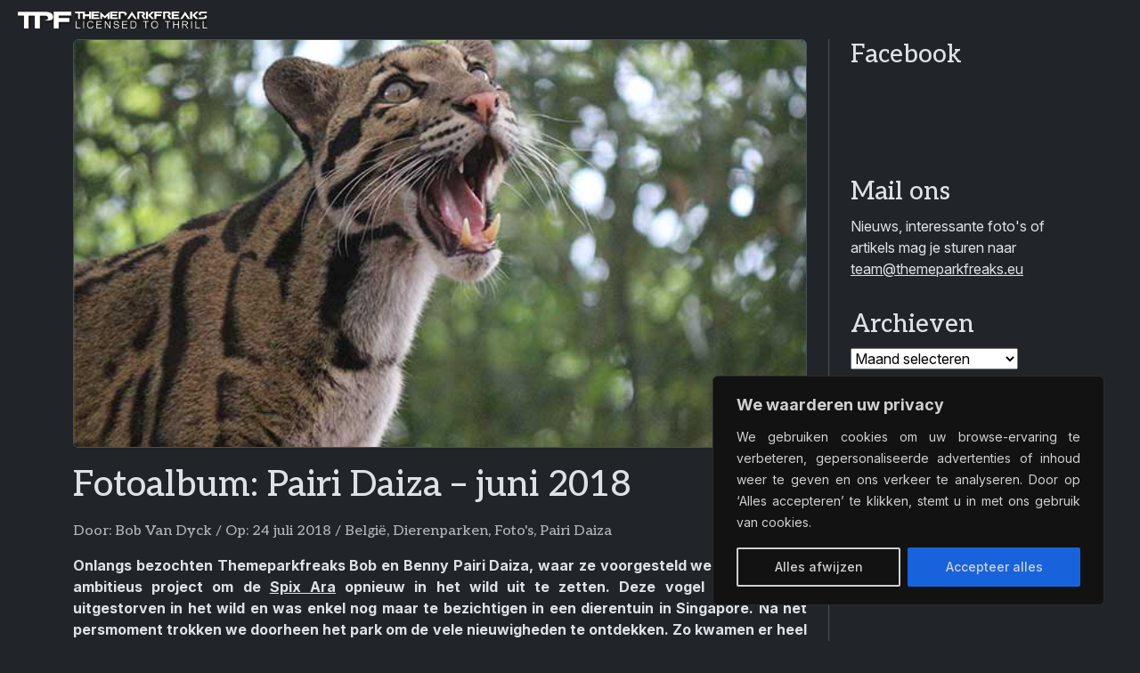

--- FILE ---
content_type: text/html; charset=utf-8
request_url: https://www.google.com/recaptcha/api2/aframe
body_size: 270
content:
<!DOCTYPE HTML><html><head><meta http-equiv="content-type" content="text/html; charset=UTF-8"></head><body><script nonce="rjXX5KJgNI3yqBSOKR3Rzw">/** Anti-fraud and anti-abuse applications only. See google.com/recaptcha */ try{var clients={'sodar':'https://pagead2.googlesyndication.com/pagead/sodar?'};window.addEventListener("message",function(a){try{if(a.source===window.parent){var b=JSON.parse(a.data);var c=clients[b['id']];if(c){var d=document.createElement('img');d.src=c+b['params']+'&rc='+(localStorage.getItem("rc::a")?sessionStorage.getItem("rc::b"):"");window.document.body.appendChild(d);sessionStorage.setItem("rc::e",parseInt(sessionStorage.getItem("rc::e")||0)+1);localStorage.setItem("rc::h",'1769239829875');}}}catch(b){}});window.parent.postMessage("_grecaptcha_ready", "*");}catch(b){}</script></body></html>